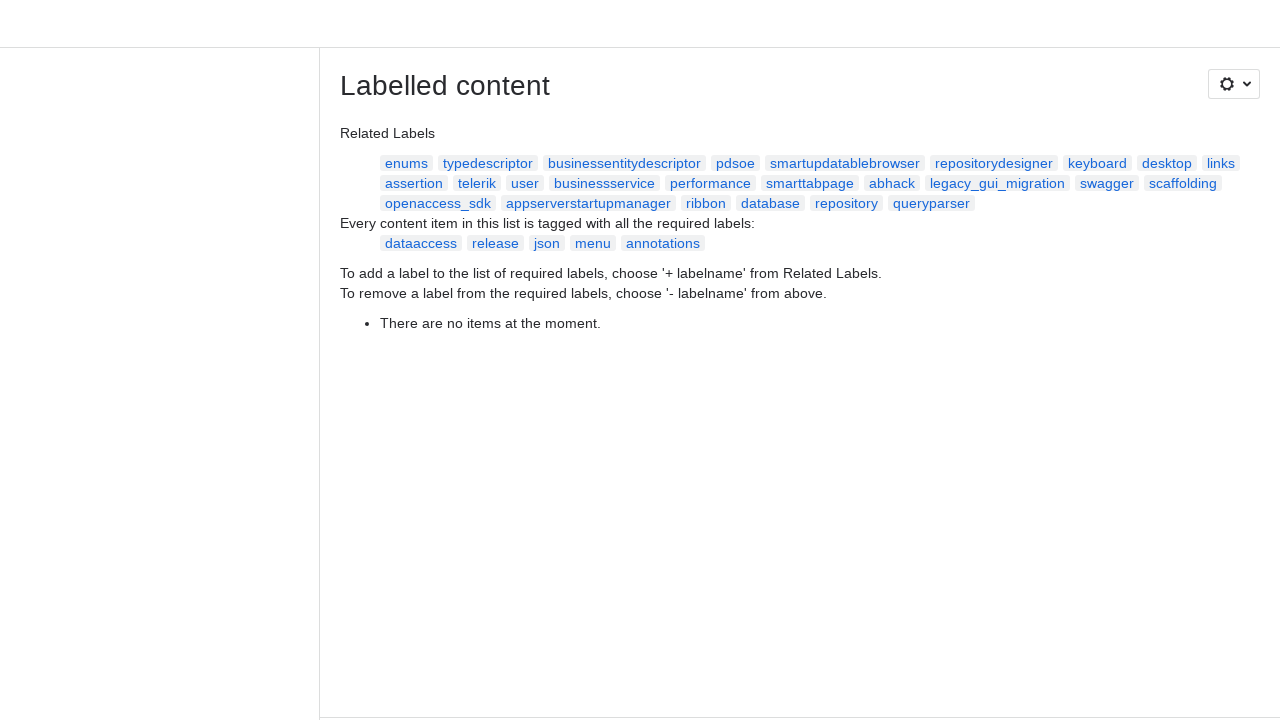

--- FILE ---
content_type: application/javascript
request_url: https://cc-fe-bifrost.prod-east.frontend.public.atl-paas.net/assets/master/GeneralShortcutListener.fad910ce.js
body_size: 7201
content:
function e(e){return e&&e.__esModule?e.default:e}var t=globalThis.parcelRequired477,r=t.register;r("3y1ko",function(e,r){async function o(){let e=!1;try{let r=await (async()=>{let e=(0,t("4JHZe").beforePreloaderAsyncCall)(),r=await (0,t("f7B1p").cfetch)("/wiki/rest/confluenceshortcuts/latest/enabled");return(0,t("4JHZe").afterPreloaderAsyncCall)(e),r})();r.ok&&(e=await (async()=>{let e=(0,t("4JHZe").beforePreloaderAsyncCall)(),o=await r.text();return(0,t("4JHZe").afterPreloaderAsyncCall)(e),o})()==="true")}catch(e){(0,t("5ZqQS").getMonitoringClient)().submitError(Error(`Error fetching keyboard shortcuts enabled state: ${e.message}`),{attribution:t("3IBnw").Attribution.BACKBONE})}return window.__SHORTCUT_ENABLED__=e}async function a(){let{isLoggedIn:e,isLicensed:r}=(0,t("xwvlW").getPreloaderFnContext)();return!!e&&!!r&&await (async()=>{let e=(0,t("4JHZe").beforePreloaderAsyncCall)(),r=await o();return(0,t("4JHZe").afterPreloaderAsyncCall)(e),r})()}e.exports.fetchShortcutEnabledState=o,e.exports.preloadShortcutEnabledState=a}),r("bflGB",function(r,o){var a,n=t("3u0dr"),c=t("frIzR"),s=t("42omo"),i=t("lisKW");if(t("4ARHe"),"undefined"!=typeof window){let r=e(i).prototype.stopCallback;e(i).prototype.stopCallback=function(...[e,o,a]){let n=t("1k6sE").MOUSETRAP_ALLOWED_ELEMENTS.map(e=>o.classList.contains(e)).some(e=>e),c=t("1k6sE").MOUSETRAP_ALLOWED_MODALS.map(e=>o.closest(`.${e}`)).some(e=>e);return!n&&!c&&r.call(this,e,o,a)}}var l=((a={}).Confluence="Confluence",a.Forge="Forge",a);class u extends s.PureComponent{componentDidMount(){let{accelerator:e,shortcutType:t="Confluence"}=this.props;this.checkConflictThenBindAccelerator(e,t)}componentDidUpdate(e){let{accelerator:t}=e,{accelerator:r,shortcutType:o="Confluence"}=this.props,a=this.getAccelerators(t);JSON.stringify(t)!==JSON.stringify(r)&&(this.unbindAccelerators(a),this.checkConflictThenBindAccelerator(r,o))}componentWillUnmount(){let{accelerator:e}=this.props,t=this.getAccelerators(e);this.unbindAccelerators(t)}getAccelerators(e){return Array.isArray(e)?e:[e]}getShortcutConflicts(e){return e.map(e=>({accelerator:e,conflictType:u.listeners[e]})).filter(e=>e.conflictType)}isConfluenceShortcutAndAllConflictsAreForgeShortcuts(e,t){return"Confluence"===e&&t.every(e=>"Forge"===e.conflictType)}checkConflictThenBindAccelerator(t,r){let o=this.getAccelerators(t),a=this.getShortcutConflicts(o);a.length?this.isConfluenceShortcutAndAllConflictsAreForgeShortcuts(r,a)&&(a.forEach(t=>e(i).unbind(t.accelerator)),this.bindAccelerators(o,r)):this.bindAccelerators(o,r)}bindAccelerators(t,r){t.forEach(t=>{t.includes("+")&&"Forge"!==r&&"function"==typeof e(i).bindGlobal?e(i).bindGlobal(t,this._call):e(i).bind(t,this._call),u.listeners[t]=r})}unbindAccelerators(t){t.forEach(t=>{e(i).unbind(t),delete u.listeners[t]})}render(){return null}constructor(...e){super(...e),this.listeners={},this.lastFired=0,this._call=(e,r)=>{let o=Date.now();o-this.lastFired>=150&&(this.props.allowInDialog||!(0,t("l65Bo").isDialogShown)())&&(this.lastFired=o,this.props.listener(e,r))}}}u.defaultProps={allowInDialog:!1,shortcutType:"Confluence"},u.listeners={};let d=(0,n.isReactCompilerActiveV1)()?r=>{let o,a,n,i,l,d,f,h,p,g=(0,c.c)(22);g[0]!==r?({flags:n,deprecatedAccelerator:a,accelerator:o,listener:i,...l}=r,g[0]=r,g[1]=o,g[2]=a,g[3]=n,g[4]=i,g[5]=l):(o=g[1],a=g[2],n=g[3],i=g[4],l=g[5]),g[6]!==o||g[7]!==a||g[8]!==n||g[9]!==i?(d=(e,r)=>{(0,t("9wGTI").fg)("confluence_frontend_shortcut_deprecation_flag")&&(0,t("4q9NN").maybeShowDeprecatedShortcutFlag)({flags:n,acceleratorTriggered:r,accelerator:o,deprecatedAccelerator:a}),i(e,r)},g[6]=o,g[7]=a,g[8]=n,g[9]=i,g[10]=d):d=g[10];let y=d;return g[11]!==a||g[12]!==y||g[13]!==l?(f=a&&e(s).createElement(u,{accelerator:a,listener:y,...l}),g[11]=a,g[12]=y,g[13]=l,g[14]=f):f=g[14],g[15]!==o||g[16]!==i||g[17]!==l?(h=e(s).createElement(u,{accelerator:o,listener:i,...l}),g[15]=o,g[16]=i,g[17]=l,g[18]=h):h=g[18],g[19]!==f||g[20]!==h?(p=e(s).createElement(e(s).Fragment,null,f,h),g[19]=f,g[20]=h,g[21]=p):p=g[21],p}:({flags:r,deprecatedAccelerator:o,accelerator:a,listener:n,...c})=>{let i=(0,s.useCallback)((e,c)=>{(0,t("9wGTI").fg)("confluence_frontend_shortcut_deprecation_flag")&&(0,t("4q9NN").maybeShowDeprecatedShortcutFlag)({flags:r,acceleratorTriggered:c,accelerator:a,deprecatedAccelerator:o}),n(e,c)},[n,a,o,r]);return e(s).createElement(e(s).Fragment,null,o&&e(s).createElement(u,{accelerator:o,listener:i,...c}),e(s).createElement(u,{accelerator:a,listener:n,...c}))},f=(0,t("7aRa9").withFlags)(d);r.exports.ShortcutType=l,r.exports.ShortcutListener=f}),r("lisKW",function(e,t){!function(t,r,o){if(t){for(var a,n={8:"backspace",9:"tab",13:"enter",16:"shift",17:"ctrl",18:"alt",20:"capslock",27:"esc",32:"space",33:"pageup",34:"pagedown",35:"end",36:"home",37:"left",38:"up",39:"right",40:"down",45:"ins",46:"del",91:"meta",93:"meta",224:"meta"},c={106:"*",107:"+",109:"-",110:".",111:"/",186:";",187:"=",188:",",189:"-",190:".",191:"/",192:"`",219:"[",220:"\\",221:"]",222:"'"},s={"~":"`","!":"1","@":"2","#":"3",$:"4","%":"5","^":"6","&":"7","*":"8","(":"9",")":"0",_:"-","+":"=",":":";",'"':"'","<":",",">":".","?":"/","|":"\\"},i={option:"alt",command:"meta",return:"enter",escape:"esc",plus:"+",mod:/Mac|iPod|iPhone|iPad/.test(navigator.platform)?"meta":"ctrl"},l=1;l<20;++l)n[111+l]="f"+l;for(l=0;l<=9;++l)n[l+96]=l.toString();p.prototype.bind=function(e,t,r){return e=e instanceof Array?e:[e],this._bindMultiple.call(this,e,t,r),this},p.prototype.unbind=function(e,t){return this.bind.call(this,e,function(){},t)},p.prototype.trigger=function(e,t){return this._directMap[e+":"+t]&&this._directMap[e+":"+t]({},e),this},p.prototype.reset=function(){return this._callbacks={},this._directMap={},this},p.prototype.stopCallback=function(e,t){if((" "+t.className+" ").indexOf(" mousetrap ")>-1||function e(t,o){return null!==t&&t!==r&&(t===o||e(t.parentNode,o))}(t,this.target))return!1;if("composedPath"in e&&"function"==typeof e.composedPath){var o=e.composedPath()[0];o!==e.target&&(t=o)}return"INPUT"==t.tagName||"SELECT"==t.tagName||"TEXTAREA"==t.tagName||t.isContentEditable},p.prototype.handleKey=function(){return this._handleKey.apply(this,arguments)},p.addKeycodes=function(e){for(var t in e)e.hasOwnProperty(t)&&(n[t]=e[t]);a=null},p.init=function(){var e=p(r);for(var t in e)"_"!==t.charAt(0)&&(p[t]=function(t){return function(){return e[t].apply(e,arguments)}}(t))},p.init(),t.Mousetrap=p,e.exports&&(e.exports=p),"function"==typeof define&&define.amd&&define(function(){return p})}function u(e,t,r){if(e.addEventListener)return void e.addEventListener(t,r,!1);e.attachEvent("on"+t,r)}function d(e){if("keypress"==e.type){var t=String.fromCharCode(e.which);return e.shiftKey||(t=t.toLowerCase()),t}return n[e.which]?n[e.which]:c[e.which]?c[e.which]:String.fromCharCode(e.which).toLowerCase()}function f(e){return"shift"==e||"ctrl"==e||"alt"==e||"meta"==e}function h(e,t){var r,o,c,l,u,d,h=[];for(d=0,l="+"===(r=e)?["+"]:(r=r.replace(/\+{2}/g,"+plus")).split("+");d<l.length;++d)i[u=l[d]]&&(u=i[u]),t&&"keypress"!=t&&s[u]&&(u=s[u],h.push("shift")),f(u)&&h.push(u);return o=u,(c=t)||(c=function(){if(!a)for(var e in a={},n)e>95&&e<112||n.hasOwnProperty(e)&&(a[n[e]]=e);return a}()[o]?"keydown":"keypress"),"keypress"==c&&h.length&&(c="keydown"),{key:u,modifiers:h,action:t=c}}function p(e){var t,o=this;if(e=e||r,!(o instanceof p))return new p(e);o.target=e,o._callbacks={},o._directMap={};var a={},n=!1,c=!1,s=!1;function i(e){e=e||{};var t,r=!1;for(t in a){if(e[t]){r=!0;continue}a[t]=0}r||(s=!1)}function l(e,t,r,n,c,s){var i,l,u,d,h=[],p=r.type;if(!o._callbacks[e])return[];for("keyup"==p&&f(e)&&(t=[e]),u=0;u<o._callbacks[e].length;++u)if((d=o._callbacks[e][u],n||!d.seq||a[d.seq]==d.level)&&p==d.action&&("keypress"==p&&!r.metaKey&&!r.ctrlKey||(i=t,l=d.modifiers,i.sort().join(",")===l.sort().join(",")))){var g=!n&&d.combo==c,y=n&&d.seq==n&&d.level==s;(g||y)&&o._callbacks[e].splice(u,1),h.push(d)}return h}function g(e,t,r,a){o.stopCallback(t,t.target||t.srcElement,r,a)||!1===e(t,r)&&(!function(e){if(e.preventDefault)return e.preventDefault();e.returnValue=!1}(t),function(e){if(e.stopPropagation)return e.stopPropagation();e.cancelBubble=!0}(t))}function y(e){"number"!=typeof e.which&&(e.which=e.keyCode);var t,r=d(e);if(r){if("keyup"==e.type&&n===r){n=!1;return}o.handleKey(r,(t=[],e.shiftKey&&t.push("shift"),e.altKey&&t.push("alt"),e.ctrlKey&&t.push("ctrl"),e.metaKey&&t.push("meta"),t),e)}}o._handleKey=function(e,t,r){var o,a=l(e,t,r),n={},u=0,d=!1;for(o=0;o<a.length;++o)a[o].seq&&(u=Math.max(u,a[o].level));for(o=0;o<a.length;++o){if(a[o].seq){if(a[o].level!=u)continue;d=!0,n[a[o].seq]=1,g(a[o].callback,r,a[o].combo,a[o].seq);continue}d||g(a[o].callback,r,a[o].combo)}var h="keypress"==r.type&&c;r.type!=s||f(e)||h||i(n),c=d&&"keydown"==r.type};o._bindMultiple=function(e,r,c){for(var u=0;u<e.length;++u)!function e(r,c,u,f,p){o._directMap[r+":"+u]=c;var y,m=(r=r.replace(/\s+/g," ")).split(" ");if(m.length>1)return void function(r,o,c,l){function u(e){g(c,e,r),"keyup"!==l&&(n=d(e)),setTimeout(i,10)}a[r]=0;for(var f=0;f<o.length;++f){var p=f+1===o.length?u:function(e){return function(){s=e,++a[r],clearTimeout(t),t=setTimeout(i,1e3)}}(l||h(o[f+1]).action);e(o[f],p,l,r,f)}}(r,m,c,u);y=h(r,u),o._callbacks[y.key]=o._callbacks[y.key]||[],l(y.key,y.modifiers,{type:y.action},f,r,p),o._callbacks[y.key][f?"unshift":"push"]({callback:c,modifiers:y.modifiers,action:y.action,seq:f,level:p,combo:r})}(e[u],r,c)},u(e,"keypress",y),u(e,"keydown",y),u(e,"keyup",y)}}("undefined"!=typeof window?window:null,"undefined"!=typeof window?document:null)}),r("4ARHe",function(e,t){var r="undefined"!=typeof Mousetrap?Mousetrap:void 0;if(r){var o={},a=r.prototype.stopCallback;r.prototype.stopCallback=function(e,t,r,n){return!!this.paused||!o[r]&&!o[n]&&a.call(this,e,t,r)},r.prototype.bindGlobal=function(e,t,r){if(this.bind(e,t,r),e instanceof Array){for(var a=0;a<e.length;a++)o[e[a]]=!0;return}o[e]=!0},r.init()}}),r("l65Bo",function(e,t){e.exports.isDialogShown=()=>{let e=!!Array.from(document.getElementsByClassName("atlaskit-portal")).filter(e=>e.firstChild).filter(e=>e.querySelectorAll('[role="dialog"]').length).length,t=!!document.getElementById("loom-sdk-record-overlay-shadow-root-id")?.shadowRoot?.getElementById("preview-recording");return e||t}}),r("1k6sE",function(e,r){let o="shortcuts-are-allowed",a="shortcuts-are-allowed-in-modal",n=Object.values(t("gnkil")).reduce(t("9aQ0J").getShortcutValues,[]);e.exports.ALLOW_SHORTCUTS_CLASS=o,e.exports.ALLOW_SHORTCUTS_CLASS_IN_MODAL=a,e.exports.MOUSETRAP_ALLOWED_ELEMENTS=["ProseMirror-focused",o],e.exports.MOUSETRAP_ALLOWED_MODALS=[a],e.exports.RESERVED_SHORTCUTS=n}),r("9aQ0J",function(e,t){let r=(e,t)=>("string"==typeof t?e.push(t):"object"==typeof t&&e.push(...Object.values(t).reduce(r,[])),e);e.exports.getShortcutValues=r}),r("4q9NN",function(r,o){var a=t("42omo");let n=(0,t("cgtv4").defineMessages)({deprecatedShortcutFlagTitle:{id:"shortcuts.deprecated-shortcut-flag.title",defaultMessage:"This shortcut is about to change"},deprecatedShortcutFlagDescription:{id:"shortcuts.deprecated-shortcut-flag.description",defaultMessage:"Shortcuts are switching to a <supportLink>universal format</supportLink>. <inline>{oldShortcut} will now be {newShortcut}</inline>"},remindMeLaterButton:{id:"shortcuts.deprecated-shortcut-flag.button.remind-me-later",defaultMessage:"Remind me later"},dontTellMeAgainButton:{id:"shortcuts.deprecated-shortcut-flag.button.dont-tell-me-again",defaultMessage:"Don’t tell me again"}}),c=({oldShortcut:r,newShortcut:o,acceleratorTriggered:c})=>{let s=Array.isArray(o)?o[0]:o;if(Array.isArray(r)&&Array.isArray(o)&&r.length===o.length){let e=r.indexOf(c);e>=0&&e<o.length&&(s=o[e])}return e(a).createElement(t("gtD4K").default,{...n.deprecatedShortcutFlagDescription,values:{supportLink:r=>e(a).createElement(t("2Nwuj").default,{target:"_blank",href:"https://support.atlassian.com/confluence-cloud/docs/keyboard-shortcuts-markdown-and-autocomplete/"},r),oldShortcut:e(a).createElement(t("4tOXV").ShortcutVisualizer,{shortcut:c}),newShortcut:e(a).createElement(t("4tOXV").ShortcutVisualizer,{shortcut:s}),inline:r=>e(a).createElement("div",{className:(0,t("gMc0m").default)(["_zulpv77o _1e0c1txw _4cvr1h6o"])},r)}})},s="forever",i="deprecatedShortcutFlag",l=()=>{let e=t("17wUi").confluenceLocalStorageInstance.getItem(t("1UApO").keys.UNIVERSAL_SHORTCUTS_HIDE_PROMPT_UNTIL)||"";if(e===s)return!1;if(""!==e){let t=Number(e);if(!isNaN(t))return Date.now()>t}return!0};r.exports.maybeShowDeprecatedShortcutFlag=({flags:r,acceleratorTriggered:o,accelerator:u,deprecatedAccelerator:d})=>{l()&&r.showFlag({id:i,title:e(a).createElement(t("gtD4K").default,n.deprecatedShortcutFlagTitle),description:c({oldShortcut:d,newShortcut:u,acceleratorTriggered:o}),type:"success",close:"never",actions:[{content:e(a).createElement(t("gtD4K").default,n.remindMeLaterButton),onClick:()=>{t("17wUi").confluenceLocalStorageInstance.setItem(t("1UApO").keys.UNIVERSAL_SHORTCUTS_HIDE_PROMPT_UNTIL,Date.now()+6048e5),r.hideFlag(i)}},{content:e(a).createElement(t("gtD4K").default,n.dontTellMeAgainButton),onClick:()=>{t("17wUi").confluenceLocalStorageInstance.setItem(t("1UApO").keys.UNIVERSAL_SHORTCUTS_HIDE_PROMPT_UNTIL,s),r.hideFlag(i)}}]})}}),r("4tOXV",function(r,o){var a=t("3u0dr"),n=t("frIzR"),c=t("42omo");let s=()=>{let e="";return(window.__SSR_USER_AGENT__?window.__SSR_USER_AGENT__:window?.navigator?.userAgent).indexOf("Mac")>-1},i={flexCenter:"_1rjcv77o _1e0c1txw _4cvr1h6o",base:"_2rko12b0 _1rjcv77o _18zru2gc _1e0c1o8l _18u0v77o _2hwxv77o",contentBefore:"_18u01b66 _2hwxze3t",darkBackground:"_bfhk18j9",lightBackground:"_bfhkysee"},l=(0,t("cgtv4").defineMessages)({keyboardShortcutShift:{id:"shortcuts.shift",defaultMessage:"Shift"},keyboardShortcutCtrl:{id:"shortcuts.ctrl",defaultMessage:"Ctrl"},keyboardShortcutCommandWin:{id:"shortcuts.cmd.win",defaultMessage:"Ctrl"},keyboardShortcutCommandMac:{id:"shortcuts.cmd.mac",defaultMessage:"Cmd"},keyboardShortcutOptionMac:{id:"shortcuts.opt.mac",defaultMessage:"Opt"},keyboardShortcutOptionWin:{id:"shortcuts.opt.win",defaultMessage:"Alt"},keyboardShortcutPlus:{id:"shortcuts.plus",defaultMessage:"+"},keyboardShortcutMinus:{id:"shortcuts.minus",defaultMessage:"-"},keyboardShortcutEnter:{id:"shortcuts.enter",defaultMessage:"Enter"},keyboardShortcutMeta:{id:"shortcuts.meta",defaultMessage:"Meta"}}),u=(e,t)=>{let r=s();switch(e.toLowerCase()){case"shift":return"⇧";case"cmd":case"mod":return r?"⌘":t(l.keyboardShortcutCommandWin);case"ctrl":return t(l.keyboardShortcutCtrl);case"opt":case"option":return t(r?l.keyboardShortcutOptionMac:l.keyboardShortcutOptionWin);case"enter":return t(l.keyboardShortcutEnter);case"meta":return t(l.keyboardShortcutMeta);case"uparrow":return"↑";case"downarrow":return"↓";case"leftarrow":return"←";case"rightarrow":return"→";case"plus":return"+";case"minus":return"-";default:return e}},d=(e,t)=>(e.includes(" ")?e.split(" "):e.split("+")).map(e=>{let r=u(e,t);return 1===r.length?r.toUpperCase():r}),f=(0,a.isReactCompilerActiveV1)()?r=>{let o,a,s,l,u,f,h=(0,n.c)(17),{shortcut:p,contentBefore:g,isEditorShortcut:y,isTooltip:m}=r,S=void 0!==m&&m,[b]=(0,t("fZAJP").useKeyboardShortcutsEnabled)(),_=(0,t("8C5kA").default)();if(h[0]!==b||h[1]!==g||h[2]!==_.formatMessage||h[3]!==y||h[4]!==S||h[5]!==p){let r=d(p,_.formatMessage),n=b||y;o=t("gdv5Z").default,a="span",s=i.flexCenter,l=g,u=n&&r.map((r,o)=>e(c).createElement(t("gdv5Z").default,{as:"span",key:`${r}-${o}`,xcss:(0,t("1Whri").cx)(i.base,!!g&&i.contentBefore,S?i.darkBackground:i.lightBackground)},r)),h[0]=b,h[1]=g,h[2]=_.formatMessage,h[3]=y,h[4]=S,h[5]=p,h[6]=o,h[7]=a,h[8]=s,h[9]=l,h[10]=u}else o=h[6],a=h[7],s=h[8],l=h[9],u=h[10];return h[11]!==o||h[12]!==a||h[13]!==s||h[14]!==l||h[15]!==u?(f=e(c).createElement(o,{as:a,xcss:s},l,u),h[11]=o,h[12]=a,h[13]=s,h[14]=l,h[15]=u,h[16]=f):f=h[16],f}:({shortcut:r,contentBefore:o,isEditorShortcut:a,isTooltip:n=!1})=>{let[s]=(0,t("fZAJP").useKeyboardShortcutsEnabled)(),l=d(r,(0,t("8C5kA").default)().formatMessage);return e(c).createElement(t("gdv5Z").default,{as:"span",xcss:i.flexCenter},o,(s||a)&&l.map((r,a)=>e(c).createElement(t("gdv5Z").default,{as:"span",key:`${r}-${a}`,xcss:(0,t("1Whri").cx)(i.base,!!o&&i.contentBefore,n?i.darkBackground:i.lightBackground)},r)))},h=(0,a.isReactCompilerActiveV1)()?e=>{let r,o=(0,n.c)(3),{shortcut:a,isEditorShortcut:c}=e,s=(0,t("8C5kA").default)(),[i]=(0,t("fZAJP").useKeyboardShortcutsEnabled)();if(!a)return;o[0]!==s.formatMessage||o[1]!==a?(r=d(a,s.formatMessage),o[0]=s.formatMessage,o[1]=a,o[2]=r):r=o[2];let l=r;if(i||void 0!==c&&c)return l}:({shortcut:e,isEditorShortcut:r=!1})=>{let o=(0,t("8C5kA").default)(),[a]=(0,t("fZAJP").useKeyboardShortcutsEnabled)();if(!e)return;let n=d(e,o.formatMessage);if(a||r)return n};r.exports.isMac=s,r.exports.getShortcutString=(e,t)=>d(e,t).join(" "),r.exports.ShortcutVisualizer=f,r.exports.useShortcutStrings=h}),r("fZAJP",function(e,r){var o=t("3u0dr"),a=t("frIzR"),n=t("42omo");let c=null,s=new Set,i=(0,o.isReactCompilerActiveV1)()?()=>{let e,r,o,i=(0,a.c)(6),{isLoggedIn:u,isLicensed:d}=(0,t("bQm3c").useSessionData)(),[f,h]=(0,n.useState)(window.__SHORTCUT_ENABLED__??!1);i[0]!==d||i[1]!==u?(e=()=>("boolean"!=typeof window.__SHORTCUT_ENABLED__&&(c||(c=u&&d?(0,t("3y1ko").fetchShortcutEnabledState)():Promise.resolve(!1)),c.then(h)),s.add(h),()=>{s.delete(h)}),r=[u,d],i[0]=d,i[1]=u,i[2]=e,i[3]=r):(e=i[2],r=i[3]),(0,n.useEffect)(e,r);let p=!!f;return i[4]!==p?(o=[p,l],i[4]=p,i[5]=o):o=i[5],o}:()=>{let{isLoggedIn:e,isLicensed:r}=(0,t("bQm3c").useSessionData)(),[o,a]=(0,n.useState)(window.__SHORTCUT_ENABLED__??!1);return(0,n.useEffect)(()=>("boolean"!=typeof window.__SHORTCUT_ENABLED__&&(c||(c=e&&r?(0,t("3y1ko").fetchShortcutEnabledState)():Promise.resolve(!1)),c.then(a)),s.add(a),()=>{s.delete(a)}),[e,r]),[!!o,(0,n.useCallback)(async e=>{try{let r=await (0,t("f7B1p").cfetch)("/wiki/rest/confluenceshortcuts/latest/enabled",{method:"POST",headers:{"Content-Type":"application/json"},body:JSON.stringify({enabled:e})});if(r.ok){let e=await r.text()==="true";window.__SHORTCUT_ENABLED__=e,s.forEach(t=>t(e))}}catch(e){(0,t("5ZqQS").getMonitoringClient)().submitError(Error(`Error updating keyboard shortcuts enabled state: ${e.message}`),{attribution:t("3IBnw").Attribution.BACKBONE})}},[])]};async function l(e){try{let r=await (0,t("f7B1p").cfetch)("/wiki/rest/confluenceshortcuts/latest/enabled",{method:"POST",headers:{"Content-Type":"application/json"},body:JSON.stringify({enabled:e})});if(r.ok){let e=await r.text()==="true";window.__SHORTCUT_ENABLED__=e,s.forEach(t=>t(e))}}catch(e){(0,t("5ZqQS").getMonitoringClient)().submitError(Error(`Error updating keyboard shortcuts enabled state: ${e.message}`),{attribution:t("3IBnw").Attribution.BACKBONE})}}e.exports.useKeyboardShortcutsEnabled=i});
//# sourceMappingURL=GeneralShortcutListener.fad910ce.js.map


--- FILE ---
content_type: application/javascript
request_url: https://cc-fe-bifrost.prod-east.frontend.public.atl-paas.net/assets/master/mention.runtime.d1d8bed4.js
body_size: 1061
content:
function e(e,r,a,s){Object.defineProperty(e,r,{get:a,set:s,enumerable:!0,configurable:!0})}var r=globalThis,a={},s={},_=r.parcelRequired477;null==_&&((_=function(e){var r=a[e];if(void 0!==r)return r.exports;var _=s[e];if(void 0!==_){delete s[e];var d={id:e,exports:{}};return a[e]=d,_.call(d.exports,d,d.exports),d.exports}var H=Error("Cannot find module '"+e+"'");throw H.code="MODULE_NOT_FOUND",H}).register=function(e,r){s[e]=r},r.parcelRequired477=_);var d=_.register;r.lb||(r.lb=new Set,r.bq=[],r.rlb=e=>{r.lb.add(e),r.pq()},r.rwr=(e,a,s)=>{r.bq.push({b:e,r:a,d:s}),r.pq()},r.pq=()=>{var e=r.bq.find(e=>e.d.every(e=>r.lb.has(e)));e&&(r.bq=r.bq.filter(r=>r.b!==e.b),e.r(),r.pq())}),d("02nRr",function(r,a){e(r.exports,"register",()=>s,e=>s=e),e(r.exports,"resolve",()=>_,e=>_=e);var s,_,d=new Map;s=function(e,r){for(var a=0;a<r.length-1;a+=2)d.set(r[a],{baseUrl:e,path:r[a+1]})},_=function(e){var r=d.get(e);if(null==r)throw Error("Could not resolve bundle with id "+e);return new URL(r.path,r.baseUrl).toString()}}),_("02nRr").register(new URL("",import.meta.url).toString(),JSON.parse('["fWCRm","mention.8262bd0a.js","kSjKH","ProfileCard.a44b5046.js","hhss7","vendors~editor_atlaskit_lg.b2245261.js","ffEVr","vendors~editor_icon.8cad44c3.js","awqCy","inlineCard.7a7d7bbc.js","7EorR","vendors~editor_atlaskit_md.47ef7cb3.js","Wowvf","vendors~editor_atlaskit_sm.f14f1ad7.js","dTsOE","modal.d785addd.js","2XikM","ProfileCard.87f758df.js","6wr18","vendors~editor_icon.9be4c7d4.js","1faui","simpleHasher.997523f0.js","1hmnv","simpleHasher.runtime.d48481aa.js","1hmnv","simpleHasher.runtime.d48481aa.js","1Y6tF","main.eb1e18a2.js","cGVng","AgentProfileCard.56958d90.js","iqKwT","AgentProfileCard.9bf2a726.js","jdLWZ","AgentProfileCard.def9c626.js","3kUQf","eye-open-strikethrough.f218ba66.js","lUlCu","star-starred.9b99dc04.js","3qsjq","star-unstarred.3e52de8c.js","8VAux","AgentProfileCard.83e38876.js","hJ7Wg","mention.aafbd70a.js","c9Qqc","auto-dev.232d76cf.js","1TK6P","auto-fix.257eceb2.js","grvAy","auto-review.0fe9b7f1.js","23K0q","backlog-buddy.d757d61a.js","3kQkj","comms-crafter.36507020.js","6OXgE","culture.33e027e3.js","cbucA","customer-insight.7dfcf35a.js","bVhr1","decision-director.35d226a4.js","kE0QC","feature-flag-avatar.f9d8e991.js","eVFXf","generic-avatar.cd98d7cb.js","9FhBz","hire-writer.7ebbca98.js","6zB8z","marketing-message-maestro.7404e3da.js","eENGY","my-user-manual.ac6d3669.js","hmlb0","okr-oracle.0602d51c.js","2NGxc","ops-agent.012e195b.js","bPgcq","pitch-perfector.e73b56ef.js","31b1q","product-requirement.2ba2b672.js","8Lh9U","release-notes.3c1911fc.js","6ZzYJ","research-scout.e2c817ef.js","2zIbn","rovo-dev.f6f9366f.js","410SS","social-media-scribe.e5fe68a5.js","z3s9q","team-connection.5f505a11.js","9gqcE","workflow-builder.07423129.js","eipnW","trial-guide.b54ccfd0.js"]')),r.rlb("k8XPW");
//# sourceMappingURL=mention.runtime.d1d8bed4.js.map
